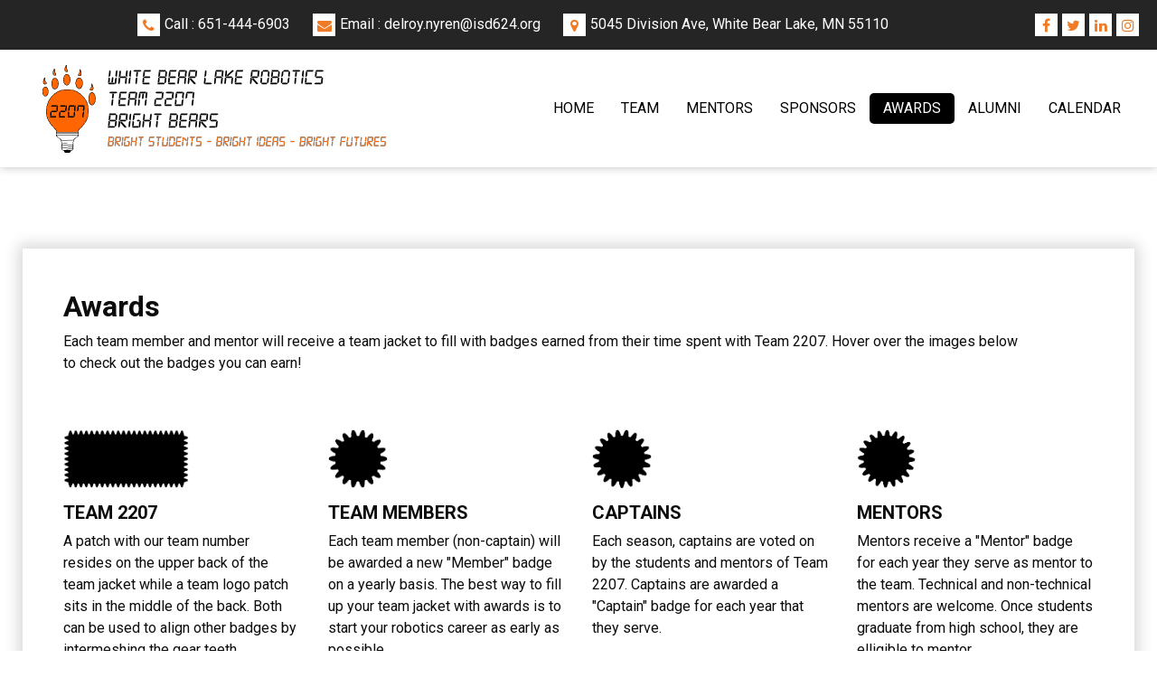

--- FILE ---
content_type: text/html
request_url: http://whitebearlakerobotics.com/awards.html
body_size: 13507
content:
<!DOCTYPE html>
<html>

<head> 

<!-- Google tag (gtag.js) -->
<script async src="https://www.googletagmanager.com/gtag/js?id=G-EZGH5KPF7P"></script>
<script>
  window.dataLayer = window.dataLayer || [];
  function gtag(){dataLayer.push(arguments);}
  gtag('js', new Date());

  gtag('config', 'G-EZGH5KPF7P');
</script>

  <!-- Basic -->
  <meta charset="utf-8" />
  <meta http-equiv="X-UA-Compatible" content="IE=edge" />
  <!-- Mobile Metas -->
  <meta name="viewport" content="width=device-width, initial-scale=1, shrink-to-fit=no" />
  <!-- Site Metas -->
  <meta name="keywords" content="" />
  <meta name="description" content="" />
  <meta name="author" content="" />

  <title>White Bear Lake Robotics</title>


  <!-- bootstrap core css -->
  <link rel="stylesheet" type="text/css" href="css/bootstrap.css" />

  <!-- fonts style -->
  <link href="https://fonts.googleapis.com/css2?family=Roboto:wght@400;500;700;900&display=swap" rel="stylesheet">

  <!--owl slider stylesheet -->
  <link rel="stylesheet" type="text/css" href="https://cdnjs.cloudflare.com/ajax/libs/OwlCarousel2/2.3.4/assets/owl.carousel.min.css" />

  <!-- font awesome style -->
  <link href="css/font-awesome.min.css" rel="stylesheet" />

  <!-- Custom styles for this template -->
  <link href="css/style.css" rel="stylesheet" />
  <!-- responsive style -->
  <link href="css/responsive.css" rel="stylesheet" />

</head> 

<body class="sub_page">

  <div class="hero_area">
    <!-- header section strats -->
    <header class="header_section">
      <div class="header_top">
        <div class="container-fluid header_top_container">
         <div>
          </div>
          <div class="contact_nav" style="text-align: center;">
            <a href="">
              <i class="fa fa-phone" aria-hidden="true"></i>
              <span>
                Call : 651-444-6903
              </span>
            </a>
            <a href="">
              <i class="fa fa-envelope" aria-hidden="true"></i>
              <span>
                Email : delroy.nyren@isd624.org
              </span>
            </a>
            <a href="">
              <i class="fa fa-map-marker" aria-hidden="true"></i>
              <span>
                5045 Division Ave, White Bear Lake, MN 55110
              </span>
            </a>
          </div>
          <div class="social_box">
            <a href="https://www.facebook.com/wblrobotics/">
              <i class="fa fa-facebook" aria-hidden="true"></i>
            </a>
            <a href="https://twitter.com/team2207">
              <i class="fa fa-twitter" aria-hidden="true"></i>
            </a>
            <a href="https://www.linkedin.com/in/delroy-nyren-21b8556a/">
              <i class="fa fa-linkedin" aria-hidden="true"></i>
            </a>
            <a href="https://www.instagram.com/wblroboticsfrc2207/?igsh=cjg0bjlwMmN6djFn">
              <i class="fa fa-instagram" aria-hidden="true"></i>
            </a>
          </div>
        </div>
      </div>
      <div class="header_bottom">
        <div class="container-fluid">
          <nav class="navbar navbar-expand-lg custom_nav-container ">
            <a class="navbar-brand" href="index.html">
            <a href="images/bright_bears_banner.png"><img src="images/tn_bright_bears_banner.png" width="400" height="100" alt="WBL Robotics Team 2207 Logo" title="" /></a>
            </a>
            </a>
            <button class="navbar-toggler" type="button" data-toggle="collapse" data-target="#navbarSupportedContent" aria-controls="navbarSupportedContent" aria-expanded="false" aria-label="Toggle navigation">
              <span class=""> </span>
            </button>

            <div class="collapse navbar-collapse" id="navbarSupportedContent">
              <ul class="navbar-nav  ">
                <li class="nav-item ">
                  <a class="nav-link" href="index.html">Home <span class="sr-only">(current)</span></a>
                </li>
                <li class="nav-item">
                  <a class="nav-link" href="team.html">Team</a>
                </li>
                <li class="nav-item">
                  <a class="nav-link" href="mentors.html"> Mentors</a>
                </li>
                <li class="nav-item">
                  <a class="nav-link" href="sponsors.html">Sponsors</a>
                </li>
                <li class="nav-item active">
                  <a class="nav-link" href="awards.html">Awards</a>
                </li>
                <li class="nav-item">
                  <a class="nav-link" href="alumni.html">Alumni</a>
                </li>
                <li class="nav-item">
                  <a class="nav-link" href="calendar.html"> Calendar</a>
                </li>
              </ul>
              <div class="quote_btn-container">
                <a href="" class="quote_btn">
                  Contact Us
                </a>
              </div>
            </div>
          </nav>
        </div>
      </div>
    </header>
    <!-- end header section -->
  </div>


  <!-- service section -->

  <section class="service_section layout_padding">
    <div class="service_container">
      <div class="container ">
        <div class="heading_container">
          <h2>
            Awards
          </h2>
          <p>
            Each team member and mentor will receive a team jacket to fill with badges earned from their time spent with Team 2207. Hover over the images below <br> 
            to check out the badges you can earn!
          </p>
        </div>
        <div class="row">
          <div class="col-md-6 col-lg-3">
            <div class="box ">
              <div class="img-box">
                <img src="images/2207_patch.png" alt="">
              </div>
              <div class="detail-box">
                <h5>
                  Team 2207
                </h5>
                <p>
                  A patch with our team number resides on the upper back of the team jacket while a team logo patch sits in the middle of the back. Both can be used to align other badges by intermeshing the gear teeth.
                </a>
              </div>
            </div>
          </div>
          <div class="col-md-6 col-lg-3">
            <div class="box ">
              <div class="img-box">
                <img src="images/member_patch.png" alt="">
              </div>
              <div class="detail-box">
                <h5>
                  Team Members
                </h5>
                <p>
                  Each team member (non-captain) will be awarded a new "Member" badge on a yearly basis.  The best way to fill up your team jacket with awards is to start your robotics career as early as possible.
                </a>
              </div>
            </div>
          </div>
          <div class="col-md-6 col-lg-3">
            <div class="box ">
              <div class="img-box">
                <img src="images/captains_patch.png" alt="">
              </div>
              <div class="detail-box">
                <h5>
                  Captains
                </h5>
                <p>
                  Each season, captains are voted on by the students and mentors of Team 2207. Captains are awarded a "Captain" badge for each year that they serve.
                </a>
              </div>
            </div>
          </div>
          <div class="col-md-6 col-lg-3">
            <div class="box ">
              <div class="img-box">
                <img src="images/mentor_patch.png" alt="">
              </div>
              <div class="detail-box">
                <h5>
                  Mentors
                </h5>
                <p>
                  Mentors receive a "Mentor" badge for each year they serve as mentor to the team. Technical and non-technical mentors are welcome. Once students graduate from high school, they are elligible to mentor.
                </a>
              </div>
            </div>
          </div>
        </div>
      </div>
    </div>
  </section>

  <!-- end service section -->


  <!-- info section -->
  <section class="info_section ">

    <div class="container">
      <div class="contact_nav">
        <a href="">
          <i class="fa fa-phone" aria-hidden="true"></i>
          <span>
            Call : 651-444-6903
          </span>
        </a>
        <a href="">
          <i class="fa fa-envelope" aria-hidden="true"></i>
          <span>
            Email : delroy.nyren@isd624.org
          </span>
        </a>
        <a href="">
          <i class="fa fa-map-marker" aria-hidden="true"></i>
          <span>
            5045 Division Ave, White Bear Lake, MN 55110
          </span>
        </a>
      </div>

      <div class="info_top ">
        <div class="row info_main_row">
          <div class="col-sm-6 col-md-4 col-lg-3">
            <div class="info_links">
              <h4>
                QUICK LINKS
              </h4>
              <div class="info_links_menu">
                <a class="" href="index.html">Home <span class="sr-only">(current)</span></a>
                <a class="" href="service.html">Team</a>
                <a class="" href="about.html"> Mentors</a>
                <a class="" href="project.html">Sponsors</a>
                <a class="" href="testimonial.html">Awards</a>
                <a class="" href="alumni.html">Alumni</a>
                <a class="" href="calendar.html">Calendar</a>
                <a class="" href="contact.html">Contact Us</a>              
              </div>
            </div>
          </div>
          <div class="col-sm-6 col-md-4 col-lg-3 mx-auto">
            <div class="info_post">
              <h5>
                TOURNAMENT MOMENTS
              </h5>
              <div class="post_box">
                <div class="img-box">
                  <img src="images/competition_1.jpg" alt="">
                </div>
                <div class="img-box">
                  <img src="images/competition_2.jpg" alt="">
                </div>
                <div class="img-box">
                  <img src="images/competition_3.jpg" alt="">
                </div>
                <div class="img-box">
                  <img src="images/competition_4.jpg" alt="">
                </div>
                <div class="img-box">
                  <img src="images/competition_5.jpg" alt="">
                </div>
                <div class="img-box">
                  <img src="images/competition_6.jpg" alt="">
                </div>
              </div>
            </div>
          </div>
          <div class="col-md-4">
            <div class="info_form">
              <h4>
                Want to Support?
              </h4>
              <a href="bright_bears_sponsorship_packet_2025.pdf" target="_blank">
              <button type="button">Click Here</button>
              </a>
            </div>
          </div>
        </div>
      </div>
      <div class="info_bottom">
        <div class="row">
          <div class="col-md-2">
            <div class="info_logo">
              </a>
            </div>
          </div>
          <div class="col-md-4 ml-auto">
            <div class="social_box">
              <a href="https://www.facebook.com/wblrobotics/">
                <i class="fa fa-facebook" aria-hidden="true"></i>
              </a>
              <a href="https://twitter.com/team2207">
                <i class="fa fa-twitter" aria-hidden="true"></i>
              </a>
              <a href="https://www.linkedin.com/in/delroy-nyren-21b8556a/">
                <i class="fa fa-linkedin" aria-hidden="true"></i>
              </a>
              <a href="https://www.instagram.com/wblroboticsfrc2207/?igsh=cjg0bjlwMmN6djFn">
                <i class="fa fa-instagram" aria-hidden="true"></i>
              </a>
            </div>
          </div>
        </div>

      </div>
    </div>
  </section>
  <!-- end info_section -->

  <!-- footer section -->
  <footer class="footer_section">
    <div class="container">
      <p>
        &copy; <span id="displayYear"></span> All Rights Reserved By
        <a href="https://html.design/">White Bear Lake Robotics</a>
      </p>
    </div>
  </footer>
  <!-- footer section -->

  <!-- jQery -->
  <script src="js/jquery-3.4.1.min.js"></script>
  <!-- popper js -->
  <script src="https://cdn.jsdelivr.net/npm/popper.js@1.16.0/dist/umd/popper.min.js" integrity="sha384-Q6E9RHvbIyZFJoft+2mJbHaEWldlvI9IOYy5n3zV9zzTtmI3UksdQRVvoxMfooAo" crossorigin="anonymous">
  </script>
  <!-- bootstrap js -->
  <script src="js/bootstrap.js"></script>
  <!-- owl slider -->
  <script src="https://cdnjs.cloudflare.com/ajax/libs/OwlCarousel2/2.3.4/owl.carousel.min.js">
  </script>
  <!--  OwlCarousel 2 - Filter -->
  <script src="https://huynhhuynh.github.io/owlcarousel2-filter/dist/owlcarousel2-filter.min.js"></script>
  <!-- custom js -->
  <script src="js/custom.js"></script>
  <!-- Google Map -->
  <script src="https://maps.googleapis.com/maps/api/js?key=AIzaSyCh39n5U-4IoWpsVGUHWdqB6puEkhRLdmI&callback=myMap">
  </script>
  <!-- End Google Map -->

</body>

</html>

--- FILE ---
content_type: text/html
request_url: http://whitebearlakerobotics.com/awards.html
body_size: 13507
content:
<!DOCTYPE html>
<html>

<head> 

<!-- Google tag (gtag.js) -->
<script async src="https://www.googletagmanager.com/gtag/js?id=G-EZGH5KPF7P"></script>
<script>
  window.dataLayer = window.dataLayer || [];
  function gtag(){dataLayer.push(arguments);}
  gtag('js', new Date());

  gtag('config', 'G-EZGH5KPF7P');
</script>

  <!-- Basic -->
  <meta charset="utf-8" />
  <meta http-equiv="X-UA-Compatible" content="IE=edge" />
  <!-- Mobile Metas -->
  <meta name="viewport" content="width=device-width, initial-scale=1, shrink-to-fit=no" />
  <!-- Site Metas -->
  <meta name="keywords" content="" />
  <meta name="description" content="" />
  <meta name="author" content="" />

  <title>White Bear Lake Robotics</title>


  <!-- bootstrap core css -->
  <link rel="stylesheet" type="text/css" href="css/bootstrap.css" />

  <!-- fonts style -->
  <link href="https://fonts.googleapis.com/css2?family=Roboto:wght@400;500;700;900&display=swap" rel="stylesheet">

  <!--owl slider stylesheet -->
  <link rel="stylesheet" type="text/css" href="https://cdnjs.cloudflare.com/ajax/libs/OwlCarousel2/2.3.4/assets/owl.carousel.min.css" />

  <!-- font awesome style -->
  <link href="css/font-awesome.min.css" rel="stylesheet" />

  <!-- Custom styles for this template -->
  <link href="css/style.css" rel="stylesheet" />
  <!-- responsive style -->
  <link href="css/responsive.css" rel="stylesheet" />

</head> 

<body class="sub_page">

  <div class="hero_area">
    <!-- header section strats -->
    <header class="header_section">
      <div class="header_top">
        <div class="container-fluid header_top_container">
         <div>
          </div>
          <div class="contact_nav" style="text-align: center;">
            <a href="">
              <i class="fa fa-phone" aria-hidden="true"></i>
              <span>
                Call : 651-444-6903
              </span>
            </a>
            <a href="">
              <i class="fa fa-envelope" aria-hidden="true"></i>
              <span>
                Email : delroy.nyren@isd624.org
              </span>
            </a>
            <a href="">
              <i class="fa fa-map-marker" aria-hidden="true"></i>
              <span>
                5045 Division Ave, White Bear Lake, MN 55110
              </span>
            </a>
          </div>
          <div class="social_box">
            <a href="https://www.facebook.com/wblrobotics/">
              <i class="fa fa-facebook" aria-hidden="true"></i>
            </a>
            <a href="https://twitter.com/team2207">
              <i class="fa fa-twitter" aria-hidden="true"></i>
            </a>
            <a href="https://www.linkedin.com/in/delroy-nyren-21b8556a/">
              <i class="fa fa-linkedin" aria-hidden="true"></i>
            </a>
            <a href="https://www.instagram.com/wblroboticsfrc2207/?igsh=cjg0bjlwMmN6djFn">
              <i class="fa fa-instagram" aria-hidden="true"></i>
            </a>
          </div>
        </div>
      </div>
      <div class="header_bottom">
        <div class="container-fluid">
          <nav class="navbar navbar-expand-lg custom_nav-container ">
            <a class="navbar-brand" href="index.html">
            <a href="images/bright_bears_banner.png"><img src="images/tn_bright_bears_banner.png" width="400" height="100" alt="WBL Robotics Team 2207 Logo" title="" /></a>
            </a>
            </a>
            <button class="navbar-toggler" type="button" data-toggle="collapse" data-target="#navbarSupportedContent" aria-controls="navbarSupportedContent" aria-expanded="false" aria-label="Toggle navigation">
              <span class=""> </span>
            </button>

            <div class="collapse navbar-collapse" id="navbarSupportedContent">
              <ul class="navbar-nav  ">
                <li class="nav-item ">
                  <a class="nav-link" href="index.html">Home <span class="sr-only">(current)</span></a>
                </li>
                <li class="nav-item">
                  <a class="nav-link" href="team.html">Team</a>
                </li>
                <li class="nav-item">
                  <a class="nav-link" href="mentors.html"> Mentors</a>
                </li>
                <li class="nav-item">
                  <a class="nav-link" href="sponsors.html">Sponsors</a>
                </li>
                <li class="nav-item active">
                  <a class="nav-link" href="awards.html">Awards</a>
                </li>
                <li class="nav-item">
                  <a class="nav-link" href="alumni.html">Alumni</a>
                </li>
                <li class="nav-item">
                  <a class="nav-link" href="calendar.html"> Calendar</a>
                </li>
              </ul>
              <div class="quote_btn-container">
                <a href="" class="quote_btn">
                  Contact Us
                </a>
              </div>
            </div>
          </nav>
        </div>
      </div>
    </header>
    <!-- end header section -->
  </div>


  <!-- service section -->

  <section class="service_section layout_padding">
    <div class="service_container">
      <div class="container ">
        <div class="heading_container">
          <h2>
            Awards
          </h2>
          <p>
            Each team member and mentor will receive a team jacket to fill with badges earned from their time spent with Team 2207. Hover over the images below <br> 
            to check out the badges you can earn!
          </p>
        </div>
        <div class="row">
          <div class="col-md-6 col-lg-3">
            <div class="box ">
              <div class="img-box">
                <img src="images/2207_patch.png" alt="">
              </div>
              <div class="detail-box">
                <h5>
                  Team 2207
                </h5>
                <p>
                  A patch with our team number resides on the upper back of the team jacket while a team logo patch sits in the middle of the back. Both can be used to align other badges by intermeshing the gear teeth.
                </a>
              </div>
            </div>
          </div>
          <div class="col-md-6 col-lg-3">
            <div class="box ">
              <div class="img-box">
                <img src="images/member_patch.png" alt="">
              </div>
              <div class="detail-box">
                <h5>
                  Team Members
                </h5>
                <p>
                  Each team member (non-captain) will be awarded a new "Member" badge on a yearly basis.  The best way to fill up your team jacket with awards is to start your robotics career as early as possible.
                </a>
              </div>
            </div>
          </div>
          <div class="col-md-6 col-lg-3">
            <div class="box ">
              <div class="img-box">
                <img src="images/captains_patch.png" alt="">
              </div>
              <div class="detail-box">
                <h5>
                  Captains
                </h5>
                <p>
                  Each season, captains are voted on by the students and mentors of Team 2207. Captains are awarded a "Captain" badge for each year that they serve.
                </a>
              </div>
            </div>
          </div>
          <div class="col-md-6 col-lg-3">
            <div class="box ">
              <div class="img-box">
                <img src="images/mentor_patch.png" alt="">
              </div>
              <div class="detail-box">
                <h5>
                  Mentors
                </h5>
                <p>
                  Mentors receive a "Mentor" badge for each year they serve as mentor to the team. Technical and non-technical mentors are welcome. Once students graduate from high school, they are elligible to mentor.
                </a>
              </div>
            </div>
          </div>
        </div>
      </div>
    </div>
  </section>

  <!-- end service section -->


  <!-- info section -->
  <section class="info_section ">

    <div class="container">
      <div class="contact_nav">
        <a href="">
          <i class="fa fa-phone" aria-hidden="true"></i>
          <span>
            Call : 651-444-6903
          </span>
        </a>
        <a href="">
          <i class="fa fa-envelope" aria-hidden="true"></i>
          <span>
            Email : delroy.nyren@isd624.org
          </span>
        </a>
        <a href="">
          <i class="fa fa-map-marker" aria-hidden="true"></i>
          <span>
            5045 Division Ave, White Bear Lake, MN 55110
          </span>
        </a>
      </div>

      <div class="info_top ">
        <div class="row info_main_row">
          <div class="col-sm-6 col-md-4 col-lg-3">
            <div class="info_links">
              <h4>
                QUICK LINKS
              </h4>
              <div class="info_links_menu">
                <a class="" href="index.html">Home <span class="sr-only">(current)</span></a>
                <a class="" href="service.html">Team</a>
                <a class="" href="about.html"> Mentors</a>
                <a class="" href="project.html">Sponsors</a>
                <a class="" href="testimonial.html">Awards</a>
                <a class="" href="alumni.html">Alumni</a>
                <a class="" href="calendar.html">Calendar</a>
                <a class="" href="contact.html">Contact Us</a>              
              </div>
            </div>
          </div>
          <div class="col-sm-6 col-md-4 col-lg-3 mx-auto">
            <div class="info_post">
              <h5>
                TOURNAMENT MOMENTS
              </h5>
              <div class="post_box">
                <div class="img-box">
                  <img src="images/competition_1.jpg" alt="">
                </div>
                <div class="img-box">
                  <img src="images/competition_2.jpg" alt="">
                </div>
                <div class="img-box">
                  <img src="images/competition_3.jpg" alt="">
                </div>
                <div class="img-box">
                  <img src="images/competition_4.jpg" alt="">
                </div>
                <div class="img-box">
                  <img src="images/competition_5.jpg" alt="">
                </div>
                <div class="img-box">
                  <img src="images/competition_6.jpg" alt="">
                </div>
              </div>
            </div>
          </div>
          <div class="col-md-4">
            <div class="info_form">
              <h4>
                Want to Support?
              </h4>
              <a href="bright_bears_sponsorship_packet_2025.pdf" target="_blank">
              <button type="button">Click Here</button>
              </a>
            </div>
          </div>
        </div>
      </div>
      <div class="info_bottom">
        <div class="row">
          <div class="col-md-2">
            <div class="info_logo">
              </a>
            </div>
          </div>
          <div class="col-md-4 ml-auto">
            <div class="social_box">
              <a href="https://www.facebook.com/wblrobotics/">
                <i class="fa fa-facebook" aria-hidden="true"></i>
              </a>
              <a href="https://twitter.com/team2207">
                <i class="fa fa-twitter" aria-hidden="true"></i>
              </a>
              <a href="https://www.linkedin.com/in/delroy-nyren-21b8556a/">
                <i class="fa fa-linkedin" aria-hidden="true"></i>
              </a>
              <a href="https://www.instagram.com/wblroboticsfrc2207/?igsh=cjg0bjlwMmN6djFn">
                <i class="fa fa-instagram" aria-hidden="true"></i>
              </a>
            </div>
          </div>
        </div>

      </div>
    </div>
  </section>
  <!-- end info_section -->

  <!-- footer section -->
  <footer class="footer_section">
    <div class="container">
      <p>
        &copy; <span id="displayYear"></span> All Rights Reserved By
        <a href="https://html.design/">White Bear Lake Robotics</a>
      </p>
    </div>
  </footer>
  <!-- footer section -->

  <!-- jQery -->
  <script src="js/jquery-3.4.1.min.js"></script>
  <!-- popper js -->
  <script src="https://cdn.jsdelivr.net/npm/popper.js@1.16.0/dist/umd/popper.min.js" integrity="sha384-Q6E9RHvbIyZFJoft+2mJbHaEWldlvI9IOYy5n3zV9zzTtmI3UksdQRVvoxMfooAo" crossorigin="anonymous">
  </script>
  <!-- bootstrap js -->
  <script src="js/bootstrap.js"></script>
  <!-- owl slider -->
  <script src="https://cdnjs.cloudflare.com/ajax/libs/OwlCarousel2/2.3.4/owl.carousel.min.js">
  </script>
  <!--  OwlCarousel 2 - Filter -->
  <script src="https://huynhhuynh.github.io/owlcarousel2-filter/dist/owlcarousel2-filter.min.js"></script>
  <!-- custom js -->
  <script src="js/custom.js"></script>
  <!-- Google Map -->
  <script src="https://maps.googleapis.com/maps/api/js?key=AIzaSyCh39n5U-4IoWpsVGUHWdqB6puEkhRLdmI&callback=myMap">
  </script>
  <!-- End Google Map -->

</body>

</html>

--- FILE ---
content_type: text/css
request_url: http://whitebearlakerobotics.com/css/style.css
body_size: 24631
content:
body {
  font-family: 'Roboto', sans-serif;
  color: #0c0c0c;
  background-color: #ffffff;
  overflow-x: hidden;
}

.layout_padding {
  padding: 90px 0;
}

.layout_padding2 {
  padding: 75px 0;
}

.layout_padding2-top {
  padding-top: 75px;
}

.layout_padding2-bottom {
  padding-bottom: 75px;
}

.layout_padding-top {
  padding-top: 90px;
}

.layout_padding-bottom {
  padding-bottom: 90px;
}

.heading_container {
  display: -webkit-box;
  display: -ms-flexbox;
  display: flex;
  -webkit-box-orient: vertical;
  -webkit-box-direction: normal;
      -ms-flex-direction: column;
          flex-direction: column;
  -webkit-box-align: start;
      -ms-flex-align: start;
          align-items: flex-start;
}

.heading_container h2 {
  position: relative;
  font-weight: bold;
}

.heading_container h2 span {
  color: #f07b26;
}

.heading_container.heading_center {
  -webkit-box-align: center;
      -ms-flex-align: center;
          align-items: center;
  text-align: center;
}

a,
a:hover,
a:focus {
  text-decoration: none;
}

a:hover,
a:focus {
  color: initial;
}

.btn,
.btn:focus {
  outline: none !important;
  -webkit-box-shadow: none;
          box-shadow: none;
}

/*header section*/
.hero_area {
  position: relative;
  height: 100vh;
  display: -webkit-box;
  display: -ms-flexbox;
  display: flex;
  -webkit-box-orient: vertical;
  -webkit-box-direction: normal;
      -ms-flex-direction: column;
          flex-direction: column;
}

.sub_page .hero_area {
  height: auto;
}

.sub_page .header_section {
  margin-top: 0;
  -webkit-box-shadow: 0 0 10px 0 rgba(0, 0, 0, 0.25);
          box-shadow: 0 0 10px 0 rgba(0, 0, 0, 0.25);
}

.header_section .header_top {
  padding: 15px 0;
  background-color: #252525;
}

.header_section .header_top .header_top_container {
  display: -webkit-box;
  display: -ms-flexbox;
  display: flex;
  -webkit-box-pack: justify;
      -ms-flex-pack: justify;
          justify-content: space-between;
  -webkit-box-align: center;
      -ms-flex-align: center;
          align-items: center;
}

.header_section .header_top .header_top_container .lang_box {
  position: relative;
  display: -webkit-box;
  display: -ms-flexbox;
  display: flex;
  -webkit-box-align: center;
      -ms-flex-align: center;
          align-items: center;
}

.header_section .header_top .header_top_container .lang_box a {
  margin: 0;
  padding: 5px;
  background-color: #ffffff;
  color: #000000;
}

.header_section .header_top .header_top_container .lang_box a img {
  width: 25px;
}

.header_section .header_top .header_top_container .lang_box span {
  color: #ffffff;
  margin-left: 10px;
}

.header_section .header_top .header_top_container .lang_box .dropdown-menu {
  min-width: auto;
  width: auto;
  border-radius: 0;
}

.header_section .header_top .header_top_container .lang_box .dropdown-menu a {
  color: #000000;
  margin: 0;
  padding: 0 10px;
  display: -webkit-box;
  display: -ms-flexbox;
  display: flex;
  -webkit-box-pack: center;
      -ms-flex-pack: center;
          justify-content: center;
  -webkit-box-align: center;
      -ms-flex-align: center;
          align-items: center;
  background-color: #ffffff;
}

.header_section .header_top .contact_nav {
  display: -webkit-box;
  display: -ms-flexbox;
  display: flex;
}

.header_section .header_top .contact_nav a {
  margin-right: 25px;
  color: #ffffff;
  display: -webkit-box;
  display: -ms-flexbox;
  display: flex;
}

.header_section .header_top .contact_nav a i {
  margin-right: 5px;
  background-color: #ffffff;
  width: 25px;
  height: 25px;
  display: -webkit-box;
  display: -ms-flexbox;
  display: flex;
  -webkit-box-pack: center;
      -ms-flex-pack: center;
          justify-content: center;
  -webkit-box-align: center;
      -ms-flex-align: center;
          align-items: center;
  color: #f07b26;
}

.header_section .header_top .contact_nav a:hover i {
  color: #252525;
}

.header_section .header_top .social_box {
  display: -webkit-box;
  display: -ms-flexbox;
  display: flex;
}

.header_section .header_top .social_box a i {
  margin-right: 5px;
  background-color: #ffffff;
  width: 25px;
  height: 25px;
  display: -webkit-box;
  display: -ms-flexbox;
  display: flex;
  -webkit-box-pack: center;
      -ms-flex-pack: center;
          justify-content: center;
  -webkit-box-align: center;
      -ms-flex-align: center;
          align-items: center;
  color: #f07b26;
}

.header_section .header_top .social_box a:hover i {
  color: #252525;
}

.header_section .header_bottom {
  background-color: #ffffff;
  padding: 15px 0;
}

.header_section .header_bottom .container-fluid {
  padding-right: 25px;
  padding-left: 25px;
}

.navbar-brand img {
  width: 125px;
}

.custom_nav-container {
  padding: 0;
}

.custom_nav-container .navbar-nav {
  margin: auto;
}

.custom_nav-container .navbar-nav .nav-item .nav-link {
  padding: 5px 25px;
  color: #000000;
  text-align: center;
  text-transform: uppercase;
  border-radius: 5px;
  -webkit-transition: all .3s;
  transition: all .3s;
}

.custom_nav-container .navbar-nav .nav-item:hover .nav-link, .custom_nav-container .navbar-nav .nav-item.active .nav-link {
  color: #ffffff;
  background-color: #000000;
}

.custom_nav-container .nav_search-btn {
  width: 35px;
  height: 35px;
  padding: 0;
  border: none;
  color: #000000;
}

.custom_nav-container .nav_search-btn:hover {
  color: #000000;
}

.custom_nav-container .navbar-toggler {
  outline: none;
}

.custom_nav-container .navbar-toggler {
  padding: 0;
  width: 37px;
  height: 42px;
  -webkit-transition: all .3s;
  transition: all .3s;
}

.custom_nav-container .navbar-toggler span {
  display: block;
  width: 35px;
  height: 4px;
  background-color: #000000;
  margin: 7px 0;
  -webkit-transition: all 0.3s;
  transition: all 0.3s;
  position: relative;
  border-radius: 5px;
  -webkit-transition: all .3s;
  transition: all .3s;
}

.custom_nav-container .navbar-toggler span::before, .custom_nav-container .navbar-toggler span::after {
  content: "";
  position: absolute;
  left: 0;
  height: 100%;
  width: 100%;
  background-color: #000000;
  top: -10px;
  border-radius: 5px;
  -webkit-transition: all .3s;
  transition: all .3s;
}

.custom_nav-container .navbar-toggler span::after {
  top: 10px;
}

.custom_nav-container .navbar-toggler[aria-expanded="true"] {
  -webkit-transform: rotate(360deg);
          transform: rotate(360deg);
}

.custom_nav-container .navbar-toggler[aria-expanded="true"] span {
  -webkit-transform: rotate(45deg);
          transform: rotate(45deg);
}

.custom_nav-container .navbar-toggler[aria-expanded="true"] span::before, .custom_nav-container .navbar-toggler[aria-expanded="true"] span::after {
  -webkit-transform: rotate(90deg);
          transform: rotate(90deg);
  top: 0;
}

.custom_nav-container .navbar-toggler[aria-expanded="true"] .s-1 {
  -webkit-transform: rotate(45deg);
          transform: rotate(45deg);
  margin: 0;
  margin-bottom: -4px;
}

.custom_nav-container .navbar-toggler[aria-expanded="true"] .s-2 {
  display: none;
}

.custom_nav-container .navbar-toggler[aria-expanded="true"] .s-3 {
  -webkit-transform: rotate(-45deg);
          transform: rotate(-45deg);
  margin: 0;
  margin-top: -4px;
}

.custom_nav-container .navbar-toggler[aria-expanded="false"] .s-1,
.custom_nav-container .navbar-toggler[aria-expanded="false"] .s-2,
.custom_nav-container .navbar-toggler[aria-expanded="false"] .s-3 {
  -webkit-transform: none;
          transform: none;
}

.quote_btn-container {
  display: -webkit-box;
  display: -ms-flexbox;
  display: flex;
  -webkit-box-align: center;
      -ms-flex-align: center;
          align-items: center;
}

.quote_btn-container a {
  color: #000000;
  text-transform: uppercase;
}

.quote_btn-container a span {
  margin-left: 5px;
}

.quote_btn-container a:hover {
  color: #252525;
}

.quote_btn-container .quote_btn {
  display: inline-block;
  padding: 5px 25px;
  background-color: #f07b26;
  color: #ffffff;
  border-radius: 5px;
  -webkit-transition: all .3s;
  transition: all .3s;
  border: none;
}

.quote_btn-container .quote_btn:hover {
  background-color: #bc570d;
}

/*end header section*/
/* slider section */
.slider_section {
  -webkit-box-flex: 1;
      -ms-flex: 1;
          flex: 1;
  display: -webkit-box;
  display: -ms-flexbox;
  display: flex;
  -webkit-box-align: center;
      -ms-flex-align: center;
          align-items: center;
  background-image: url(../images/slider-bg.jpg);
  background-size: cover;
}

.slider_section .dot_design {
  position: absolute;
  width: 450px;
  right: 0;
  bottom: 0;
  -webkit-transform: translateY(50%);
          transform: translateY(50%);
  z-index: 1;
}

.slider_section .dot_design img {
  width: 100%;
}

.slider_section .row {
  -webkit-box-align: center;
      -ms-flex-align: center;
          align-items: center;
}

.slider_section #customCarousel1 {
  width: 100%;
  position: unset;
}

.slider_section .detail-box {
  color: #252525;
}

.slider_section .detail-box h1 {
  font-weight: bold;
  text-transform: uppercase;
  margin-bottom: 0;
  color: #ffffff;
}

.slider_section .detail-box p {
  color: #6d6d6d;
}

.slider_section .detail-box .btn-box {
  display: -webkit-box;
  display: -ms-flexbox;
  display: flex;
  margin: 0 -5px;
  margin-top: 45px;
}

.slider_section .detail-box .btn-box a {
  margin: 5px;
  text-align: center;
  width: 165px;
}

.slider_section .detail-box .btn-box .btn1 {
  display: inline-block;
  padding: 10px 15px;
  background-color: #f07b26;
  color: #ffffff;
  border-radius: 0;
  -webkit-transition: all .3s;
  transition: all .3s;
  border: none;
}

.slider_section .detail-box .btn-box .btn1:hover {
  background-color: #bc570d;
}

.slider_section .detail-box .btn-box .btn2 {
  display: inline-block;
  padding: 10px 15px;
  background-color: #000000;
  color: #ffffff;
  border-radius: 0;
  -webkit-transition: all .3s;
  transition: all .3s;
  border: none;
}

.slider_section .detail-box .btn-box .btn2:hover {
  background-color: black;
}

.slider_section .img-box img {
  width: 100%;
}

.slider_section .carousel-indicators {
  position: unset;
  margin: 0;
  -webkit-box-pack: center;
      -ms-flex-pack: center;
          justify-content: center;
  -webkit-box-align: center;
      -ms-flex-align: center;
          align-items: center;
  margin-top: 45px;
}

.slider_section .carousel-indicators li {
  background-color: #ffffff;
  width: 15px;
  height: 15px;
  border-radius: 100%;
  opacity: 1;
}

.slider_section .carousel-indicators li.active {
  width: 23px;
  height: 23px;
  background-color: #f07b26;
}

.service_section {
  position: relative;
}

.service_section .heading_container h2 {
  text-transform: none;
}

.service_section .service_container {
  -webkit-box-shadow: 0 0 15px 5px rgba(0, 0, 0, 0.15);
          box-shadow: 0 0 15px 5px rgba(0, 0, 0, 0.15);
  padding: 45px 15px;
  margin: 0 25px;
}

.service_section .box {
  margin-top: 45px;
}

.service_section .box .img-box {
  height: 65px;
}

.service_section .box .img-box img {
  height: 100%;
  -webkit-filter: brightness(0);
          filter: brightness(0);
  -webkit-transition: all .3s;
  transition: all .3s;
}

.service_section .box .detail-box {
  margin-top: 15px;
}

.service_section .box .detail-box h5 {
  font-weight: bold;
  text-transform: uppercase;
}

.service_section .box .detail-box a {
  color: #252525;
  font-weight: 600;
}

.service_section .box .detail-box a:hover {
  color: #f07b26;
}

.service_section .box:hover .img-box img {
  -webkit-filter: brightness(1);
          filter: brightness(1);
}

.about_section .row {
  -webkit-box-align: center;
      -ms-flex-align: center;
          align-items: center;
}

.about_section .img-box {
  position: relative;
}

.about_section .img-box img {
  max-width: 100%;
  position: relative;
  z-index: 2;
}

.about_section .img-box::before, .about_section .img-box::after {
  content: "";
  position: absolute;
  top: 50%;
  width: 45px;
  height: 70%;
  background-color: #f07b26;
  z-index: 3;
}

.about_section .img-box::before {
  left: 0;
  z-index: 3;
  -webkit-transform: translate(-50%, -50%);
          transform: translate(-50%, -50%);
}

.about_section .img-box::after {
  right: 0;
  z-index: 1;
  -webkit-transform: translate(50%, -50%);
          transform: translate(50%, -50%);
}

.about_section .detail-box p {
  color: #1f1f1f;
  margin-top: 15px;
}

.about_section .detail-box a {
  display: inline-block;
  padding: 10px 45px;
  background-color: #f07b26;
  color: #ffffff;
  border-radius: 0px;
  -webkit-transition: all .3s;
  transition: all .3s;
  border: none;
  margin-top: 15px;
}

.about_section .detail-box a:hover {
  background-color: #bc570d;
}

.project_section .heading_container {
  margin-bottom: 45px;
}

.project_section .heading_container h2 {
  color: #000000;
  text-transform: uppercase;
  margin: 0;
}

.project_section .heading_container h2 span {
  color: #ffffff;
}

.project_section .filter_box {
  display: -webkit-box;
  display: -ms-flexbox;
  display: flex;
  -webkit-box-align: center;
      -ms-flex-align: center;
          align-items: center;
}

.project_section .filter_box h6 {
  background-color: #000000;
  color: #ffffff;
  text-transform: uppercase;
  margin: 0;
  padding: 5px 10px;
  font-weight: normal;
}

.project_section .filter_box .owl-filter-bar {
  margin-left: 25px;
}

.project_section .filter_box .owl-filter-bar a {
  text-transform: uppercase;
  color: #252525;
  padding: 0 10px;
  font-size: 15px;
}

.project_section .filter_box .owl-filter-bar a.active {
  color: #f07b26;
}

.project_section .box {
  position: relative;
}

.project_section .box .img-box {
  position: relative;
}

.project_section .box .img-box img {
  width: 100%;
}

.project_section .box .img-box .pin_link {
  position: absolute;
  top: 50%;
  left: 50%;
  display: -webkit-box;
  display: -ms-flexbox;
  display: flex;
  -webkit-box-pack: center;
      -ms-flex-pack: center;
          justify-content: center;
  -webkit-box-align: center;
      -ms-flex-align: center;
          align-items: center;
  width: 65px;
  height: 65px;
  background-color: rgba(255, 255, 255, 0.8);
  border-radius: 100%;
  -webkit-transform: translate(-50%, -50%);
          transform: translate(-50%, -50%);
  color: #f07b26;
  font-size: 20px;
}

.project_section .box .detail-box {
  padding: 15px;
  -webkit-transition: all 0.3s;
  transition: all 0.3s;
  background-color: #f07b26;
  color: #ffffff;
  visibility: hidden;
  opacity: 0;
}

.project_section .box .detail-box h5 {
  font-weight: bold;
}

.project_section .owl-item.active.center .box .detail-box {
  opacity: 1;
  visibility: visible;
}

.project_section .project_carousel {
  margin-top: 45px;
  padding: 0 45px;
}

.project_section .project_carousel .owl-nav {
  display: -webkit-box;
  display: -ms-flexbox;
  display: flex;
  -webkit-box-pack: center;
      -ms-flex-pack: center;
          justify-content: center;
  margin-top: 20px;
}

.project_section .project_carousel .owl-nav button {
  width: 50px;
  height: 50px;
  background-color: #252525;
  outline: none;
  color: #ffffff;
  font-size: 28px;
  font-weight: bold;
}

.project_section .project_carousel .owl-nav button:hover {
  background-color: #f07b26;
}

.project_section .project_carousel .owl-nav button.owl-prev {
  left: -25px;
}

.project_section .project_carousel .owl-nav button.owl-next {
  right: -25px;
}

.client_section {
  background-image: url(../images/client-bg.jpg);
  background-size: cover;
  background-attachment: fixed;
}

.client_section .heading_container {
  margin-bottom: 45px;
  color: #ffffff;
}

.client_section .heading_container h2 {
  text-transform: uppercase;
  margin: 0;
}

.client_section .box {
  display: -webkit-box;
  display: -ms-flexbox;
  display: flex;
}

.client_section .box .img-box {
  width: 125px;
  height: 125px;
  min-width: 125px;
  border-radius: 30px;
  overflow: hidden;
  margin-right: -65px;
  margin-top: 15px;
  position: relative;
}

.client_section .box .img-box img {
  width: 100%;
}

.client_section .box .client_info {
  display: -webkit-box;
  display: -ms-flexbox;
  display: flex;
  -webkit-box-pack: justify;
      -ms-flex-pack: justify;
          justify-content: space-between;
}

.client_section .box .client_info .client_name h5 {
  font-weight: bold;
  color: #252525;
  margin-bottom: 0;
  text-transform: uppercase;
}

.client_section .box .client_info .client_name h6 {
  margin-bottom: 0;
  color: #f07b26;
  font-weight: normal;
  font-size: 15px;
  text-transform: uppercase;
}

.client_section .box .client_info i {
  font-size: 24px;
  color: #f07b26;
}

.client_section .box p {
  margin-top: 25px;
}

.client_section .box .detail-box {
  background-color: #ffffff;
  padding: 45px 45px 45px 85px;
}

.client_section .carousel-indicators {
  position: unset;
  margin: 0;
  -webkit-box-pack: center;
      -ms-flex-pack: center;
          justify-content: center;
  -webkit-box-align: center;
      -ms-flex-align: center;
          align-items: center;
  margin-top: 45px;
}

.client_section .carousel-indicators li {
  background-color: #f07b26;
  width: 10px;
  height: 10px;
  border-radius: 100%;
  opacity: 1;
}

.client_section .carousel-indicators li.active {
  width: 20px;
  height: 20px;
  background-color: #ffffff;
}

.why_us_section .why_us_container .box {
  display: -webkit-box;
  display: -ms-flexbox;
  display: flex;
  -webkit-box-align: start;
      -ms-flex-align: start;
          align-items: flex-start;
  margin-top: 45px;
}

.why_us_section .why_us_container .box .img-box {
  background-color: #f07b26;
  display: -webkit-box;
  display: -ms-flexbox;
  display: flex;
  -webkit-box-pack: center;
      -ms-flex-pack: center;
          justify-content: center;
  -webkit-box-align: center;
      -ms-flex-align: center;
          align-items: center;
  width: 175px;
  min-width: 175px;
  height: 125px;
  margin-right: 25px;
  padding-right: 25px;
  -webkit-clip-path: polygon(0 0, 85% 0, 85% 35%, 100% 50%, 85% 65%, 85% 100%, 0 100%);
          clip-path: polygon(0 0, 85% 0, 85% 35%, 100% 50%, 85% 65%, 85% 100%, 0 100%);
  -webkit-transition: all .3s;
  transition: all .3s;
}

.why_us_section .why_us_container .box .img-box img {
  width: 45px;
}

.why_us_section .why_us_container .box .detail-box h5 {
  font-weight: bold;
}

.why_us_section .why_us_container .box:hover .img-box {
  background-color: #252525;
}

.why_us_section .btn-box {
  display: -webkit-box;
  display: -ms-flexbox;
  display: flex;
  -webkit-box-pack: center;
      -ms-flex-pack: center;
          justify-content: center;
  margin-top: 45px;
}

.why_us_section .btn-box a {
  display: inline-block;
  padding: 8px 25px;
  background-color: #f07b26;
  color: #ffffff;
  border-radius: 0;
  -webkit-transition: all .3s;
  transition: all .3s;
  border: none;
}

.why_us_section .btn-box a:hover {
  background-color: #bc570d;
}

.contact_section {
  position: relative;
}

.contact_section .heading_container {
  margin-bottom: 25px;
}

.contact_section .heading_container h2 {
  text-transform: uppercase;
}

.contact_section .form_container {
  margin-right: 15px;
}

.contact_section .form_container input {
  width: 100%;
  border: none;
  height: 50px;
  margin-bottom: 25px;
  padding-left: 15px;
  outline: none;
  color: #101010;
  -webkit-box-shadow: 0 0 25px 0 rgba(0, 0, 0, 0.15);
          box-shadow: 0 0 25px 0 rgba(0, 0, 0, 0.15);
}

.contact_section .form_container input::-webkit-input-placeholder {
  color: #252525;
}

.contact_section .form_container input:-ms-input-placeholder {
  color: #252525;
}

.contact_section .form_container input::-ms-input-placeholder {
  color: #252525;
}

.contact_section .form_container input::placeholder {
  color: #252525;
}

.contact_section .form_container input.message-box {
  height: 120px;
}

.contact_section .form_container button {
  border: none;
  text-transform: uppercase;
  display: inline-block;
  padding: 12px 55px;
  background-color: #f07b26;
  color: #ffffff;
  border-radius: 50px;
  -webkit-transition: all .3s;
  transition: all .3s;
  border: none;
}

.contact_section .form_container button:hover {
  background-color: #bc570d;
}

.contact_section .map_container {
  height: 450px;
  overflow: hidden;
  display: -webkit-box;
  display: -ms-flexbox;
  display: flex;
  -webkit-box-align: stretch;
      -ms-flex-align: stretch;
          align-items: stretch;
  padding: 0;
}

.contact_section .map_container .map {
  height: 100%;
  -webkit-box-flex: 1;
      -ms-flex: 1;
          flex: 1;
}

.contact_section .map_container .map #googleMap {
  height: 100%;
}

.info_section {
  background-color: #252525;
  color: #ffffff;
  padding: 45px 0;
}

.info_section .contact_nav {
  display: -webkit-box;
  display: -ms-flexbox;
  display: flex;
  -webkit-box-pack: center;
      -ms-flex-pack: center;
          justify-content: center;
  padding: 25px 0;
  text-align: center;
}

.info_section .contact_nav a {
  -webkit-box-flex: 1;
      -ms-flex: 1;
          flex: 1;
  margin: 0;
  display: -webkit-box;
  display: -ms-flexbox;
  display: flex;
  -webkit-box-orient: vertical;
  -webkit-box-direction: normal;
      -ms-flex-direction: column;
          flex-direction: column;
  -webkit-box-align: center;
      -ms-flex-align: center;
          align-items: center;
  color: #ffffff;
}

.info_section .contact_nav a i {
  font-size: 28px;
}

.info_section .contact_nav a:hover {
  color: #f07b26;
}

.info_section .info_top {
  padding: 45px 0;
}

.info_section h4 {
  text-transform: uppercase;
  position: relative;
  margin-bottom: 25px;
}

.info_section .info_links .info_links_menu {
  display: -webkit-box;
  display: -ms-flexbox;
  display: flex;
  -ms-flex-wrap: wrap;
      flex-wrap: wrap;
}

.info_section .info_links .info_links_menu a {
  color: #ffffff;
  -ms-flex-preferred-size: 50%;
      flex-basis: 50%;
}

.info_section .info_links .info_links_menu a:hover, .info_section .info_links .info_links_menu a.active {
  color: #f07b26;
}

.info_section .info_post .post_box {
  display: -webkit-box;
  display: -ms-flexbox;
  display: flex;
  -ms-flex-wrap: wrap;
      flex-wrap: wrap;
  -webkit-box-align: center;
      -ms-flex-align: center;
          align-items: center;
}

.info_section .info_post .post_box .img-box {
  min-width: 45px;
  max-width: 90px;
  display: -webkit-box;
  display: -ms-flexbox;
  display: flex;
  -webkit-box-pack: center;
      -ms-flex-pack: center;
          justify-content: center;
  -webkit-box-align: center;
      -ms-flex-align: center;
          align-items: center;
  background-color: #ffffff;
  -ms-flex-preferred-size: calc(33% - 10px);
      flex-basis: calc(33% - 10px);
  padding: 5px;
  margin: 5px;
}

.info_section .info_post .post_box .img-box img {
  width: 100%;
}

.info_section .info_post .post_box p {
  margin: 0;
}

.info_section .info_post .post_box:not(:nth-last-child(1)) {
  margin-bottom: 15px;
}

.info_section .info_form input {
  width: 100%;
  border: none;
  height: 45px;
  margin-bottom: 25px;
  padding-left: 25px;
  background-color: #eaeaea;
  outline: none;
  color: #101010;
}

.info_section .info_form button {
  display: inline-block;
  padding: 10px 45px;
  background-color: #f07b26;
  color: #ffffff;
  border-radius: 5px;
  -webkit-transition: all .3s;
  transition: all .3s;
  border: none;
}

.info_section .info_form button:hover {
  background-color: #bc570d;
}

.info_section .info_bottom .row {
  -webkit-box-align: center;
      -ms-flex-align: center;
          align-items: center;
}

.info_section .info_bottom .info_logo {
  margin-right: 45px;
}

.info_section .info_bottom .info_logo a img {
  width: 125px;
}

.info_section .info_bottom .social_box {
  width: 100%;
  display: -webkit-box;
  display: -ms-flexbox;
  display: flex;
  margin-top: 25px;
}

.info_section .info_bottom .social_box a {
  display: -webkit-box;
  display: -ms-flexbox;
  display: flex;
  -webkit-box-pack: center;
      -ms-flex-pack: center;
          justify-content: center;
  -webkit-box-align: center;
      -ms-flex-align: center;
          align-items: center;
  background-color: #ffffff;
  border-radius: 100%;
  width: 35px;
  height: 35px;
  color: #f07b26;
  font-size: 18px;
  margin-right: 10px;
}

.info_section .info_bottom .social_box a:hover {
  color: #252525;
}

/* footer section*/
.footer_section {
  position: relative;
  background-color: #ffffff;
  text-align: center;
}

.footer_section p {
  color: #252525;
  padding: 25px 0;
  margin: 0;
}

.footer_section p a {
  color: inherit;
}
/*# sourceMappingURL=style.css.map */

--- FILE ---
content_type: text/css
request_url: http://whitebearlakerobotics.com/css/responsive.css
body_size: 2959
content:
@media (max-width: 1300px) {
  .quote_btn-container {
    display: none;
  }

  .custom_nav-container .navbar-nav {
    margin: 0;
    margin-left: auto;
    align-items: center;
  }

  .custom_nav-container .navbar-nav .nav-item .nav-link {
    padding: 5px 15px;
  }
}

@media (max-width: 1120px) {}

@media (max-width: 992px) {
  .hero_area {
    height: auto;
  }

  .custom_nav-container .navbar-nav {
    padding-top: 15px;
  }

  .header_section .header_top .contact_nav a span {
    display: none;
  }

  .custom_nav-container .navbar-nav .nav-item .nav-link {
    padding: 5px 25px;
    margin: 5px 0;
  }

  .slider_section {
    padding: 75px 0;
  }

  .project_section .filter_box {
    flex-direction: column;
    align-items: flex-start;
  }

  .project_section .filter_box .owl-filter-bar {
    margin-left: 0;
    margin-top: 10px;
  }

  .project_section .filter_box .owl-filter-bar a {
    padding: 10px;
    display: inline-block;
  }
}

@media (max-width: 768px) {
  .about_section .img-box {
    margin-top: 45px;
  }

  .project_section .box .detail-box {
    opacity: 1;
    visibility: visible;
  }

  .contact_section .map_container {
    margin-top: 45px;
  }

  .contact_section .form_container {
    padding: 0;
    margin: 0;
  }

  .info_section .contact_nav {
    flex-direction: column;
    align-items: flex-start;
    padding-top: 0;
  }

  .info_section .contact_nav a:not(:nth-last-child(1)) {
    margin-bottom: 25px;
  }

  .info_section .contact_nav a {
    align-items: flex-start;
    text-align: left;
  }

  .info_section .info_top {
    padding: 0;
  }

  .info_section .info_top .row>div {
    margin-bottom: 35px;
  }
}

@media (max-width: 576px) {
  .header_section .header_top .social_box {
    display: none;
  }

  .header_section .header_top .contact_nav a {
    margin: 0;
    margin-left: 15px;
  }

  .why_us_section .why_us_container .box {
    flex-direction: column;
  }

  .why_us_section .why_us_container .box .img-box {
    width: 150px;
    min-width: 150px;
    height: 160px;
    margin-right: 0;
    padding-right: 0;
    margin-bottom: 25px;
    padding-bottom: 25px;
    clip-path: polygon(0 85%, 0 0, 100% 0, 100% 85%, 65% 85%, 50% 100%, 35% 85%);

  }

  .project_section .project_carousel {
    padding: 0;
  }
}

@media (max-width: 480px) {
  .slider_section .detail-box h1 {
    font-size: 2rem;
  }

  .client_section .box {
    flex-direction: column;
  }

  .client_section .box .img-box {
    margin: 0;
    margin-left: 15px;
    margin-bottom: -55px;
  }

  .client_section .box .detail-box {
    background-color: #ffffff;
    padding: 75px 15px 15px 15px;
  }

}

@media (max-width: 420px) {}

@media (max-width: 376px) {}

@media (min-width: 1200px) {
  .container {
    max-width: 1170px;
  }
}

--- FILE ---
content_type: application/javascript
request_url: http://whitebearlakerobotics.com/js/custom.js
body_size: 1435
content:
// to get current year
function getYear() {
    var currentDate = new Date();
    var currentYear = currentDate.getFullYear();
    document.querySelector("#displayYear").innerHTML = currentYear;
}

getYear();



// owl carousel slider js
var owl = $('.project_carousel').owlCarousel({
    loop: false,
    margin: 15,
    center: true,
    startPosition: 2,
    autoplay: true,
    navText: [
        '<i class="fa fa-angle-left" aria-hidden="true"></i>',
        '<i class="fa fa-angle-right" aria-hidden="true"></i>'
    ],
    autoplayHoverPause: true,
    responsive: {
        0: {
            center: false,
            items: 1,
            margin: 0
        },
        769: {
            items: 2,
        },
        992: {
            center: true,
            items: 3
        }
    }
})


// owl.owlcarousel2_filter

$('.owl-filter-bar').on('click', '.item', function (e) {
    var $items = $('.owl-filter-bar a')
    var $item = $(this);
    var filter = $item.data('owl-filter')
    $items.removeClass("active");
    $item.addClass("active");
    owl.owlcarousel2_filter(filter);

    e.preventDefault();
})
/** google_map js **/
function myMap() {
    var mapProp = {
        center: new google.maps.LatLng(40.712775, -74.005973),
        zoom: 18,
    };
    var map = new google.maps.Map(document.getElementById("googleMap"), mapProp);
}